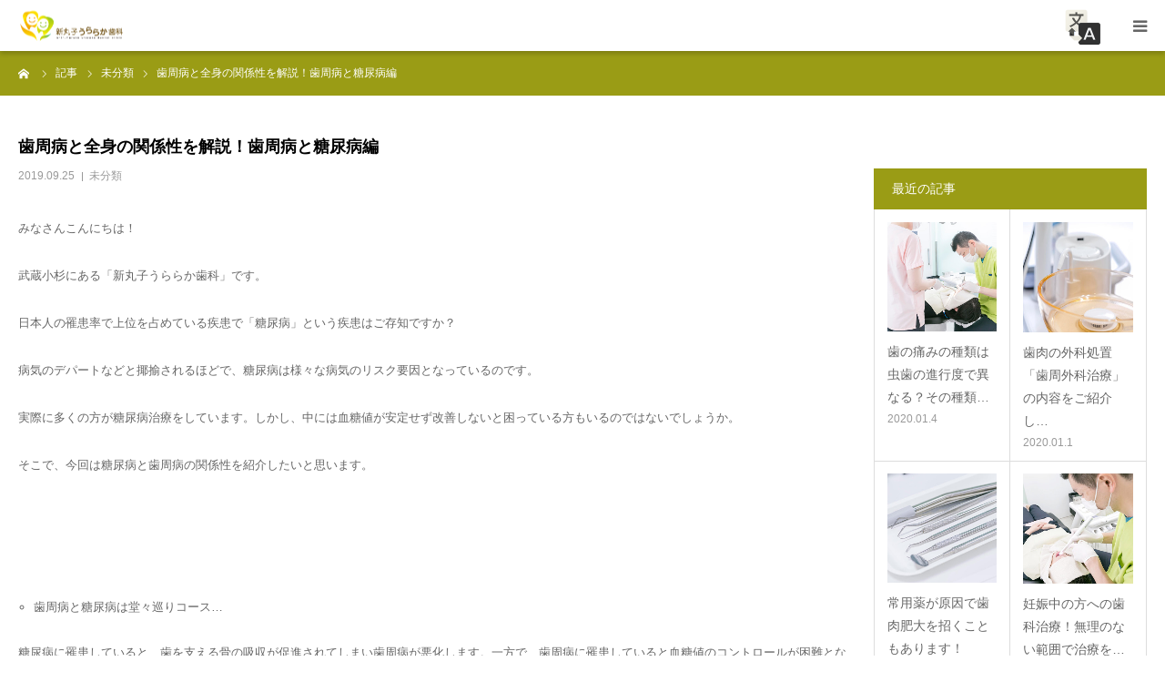

--- FILE ---
content_type: text/html; charset=UTF-8
request_url: https://uraraka-dental.com/2019/09/25/%E6%AD%AF%E5%91%A8%E7%97%85%E3%81%A8%E5%85%A8%E8%BA%AB%E3%81%AE%E9%96%A2%E4%BF%82%E6%80%A7%E3%82%92%E8%A7%A3%E8%AA%AC%EF%BC%81%E6%AD%AF%E5%91%A8%E7%97%85%E3%81%A8%E7%B3%96%E5%B0%BF%E7%97%85%E7%B7%A8/
body_size: 18660
content:
<!DOCTYPE html>
<html class="pc" dir="ltr" lang="ja">
<head>
<meta charset="UTF-8">
<!--[if IE]><meta http-equiv="X-UA-Compatible" content="IE=edge"><![endif]-->
<meta name="viewport" content="width=device-width">
<meta name="format-detection" content="telephone=no">

<link rel="pingback" href="https://uraraka-dental.com/xmlrpc.php">

		<!-- All in One SEO 4.9.0 - aioseo.com -->
		<title>歯周病と全身の関係性を解説！歯周病と糖尿病編 | 新丸子うららか歯科</title>
	<meta name="description" content="武蔵小杉にある「新丸子うららか歯科」が歯周病と全身の関係性について解説しております。" />
	<meta name="robots" content="max-image-preview:large" />
	<meta name="author" content="user"/>
	<meta name="keywords" content="武蔵小杉,歯科,歯科医院,新丸子うららか歯科,歯周病" />
	<link rel="canonical" href="https://uraraka-dental.com/2019/09/25/%e6%ad%af%e5%91%a8%e7%97%85%e3%81%a8%e5%85%a8%e8%ba%ab%e3%81%ae%e9%96%a2%e4%bf%82%e6%80%a7%e3%82%92%e8%a7%a3%e8%aa%ac%ef%bc%81%e6%ad%af%e5%91%a8%e7%97%85%e3%81%a8%e7%b3%96%e5%b0%bf%e7%97%85%e7%b7%a8/" />
	<meta name="generator" content="All in One SEO (AIOSEO) 4.9.0" />
		<!-- All in One SEO -->

<link rel='dns-prefetch' href='//stats.wp.com' />
<link rel="alternate" type="application/rss+xml" title="新丸子うららか歯科 &raquo; フィード" href="https://uraraka-dental.com/feed/" />
<link rel="alternate" type="application/rss+xml" title="新丸子うららか歯科 &raquo; コメントフィード" href="https://uraraka-dental.com/comments/feed/" />
<link rel="alternate" type="application/rss+xml" title="新丸子うららか歯科 &raquo; 歯周病と全身の関係性を解説！歯周病と糖尿病編 のコメントのフィード" href="https://uraraka-dental.com/2019/09/25/%e6%ad%af%e5%91%a8%e7%97%85%e3%81%a8%e5%85%a8%e8%ba%ab%e3%81%ae%e9%96%a2%e4%bf%82%e6%80%a7%e3%82%92%e8%a7%a3%e8%aa%ac%ef%bc%81%e6%ad%af%e5%91%a8%e7%97%85%e3%81%a8%e7%b3%96%e5%b0%bf%e7%97%85%e7%b7%a8/feed/" />
<script type="text/javascript">
/* <![CDATA[ */
window._wpemojiSettings = {"baseUrl":"https:\/\/s.w.org\/images\/core\/emoji\/15.0.3\/72x72\/","ext":".png","svgUrl":"https:\/\/s.w.org\/images\/core\/emoji\/15.0.3\/svg\/","svgExt":".svg","source":{"concatemoji":"https:\/\/uraraka-dental.com\/wp-includes\/js\/wp-emoji-release.min.js?ver=6.6.4"}};
/*! This file is auto-generated */
!function(i,n){var o,s,e;function c(e){try{var t={supportTests:e,timestamp:(new Date).valueOf()};sessionStorage.setItem(o,JSON.stringify(t))}catch(e){}}function p(e,t,n){e.clearRect(0,0,e.canvas.width,e.canvas.height),e.fillText(t,0,0);var t=new Uint32Array(e.getImageData(0,0,e.canvas.width,e.canvas.height).data),r=(e.clearRect(0,0,e.canvas.width,e.canvas.height),e.fillText(n,0,0),new Uint32Array(e.getImageData(0,0,e.canvas.width,e.canvas.height).data));return t.every(function(e,t){return e===r[t]})}function u(e,t,n){switch(t){case"flag":return n(e,"\ud83c\udff3\ufe0f\u200d\u26a7\ufe0f","\ud83c\udff3\ufe0f\u200b\u26a7\ufe0f")?!1:!n(e,"\ud83c\uddfa\ud83c\uddf3","\ud83c\uddfa\u200b\ud83c\uddf3")&&!n(e,"\ud83c\udff4\udb40\udc67\udb40\udc62\udb40\udc65\udb40\udc6e\udb40\udc67\udb40\udc7f","\ud83c\udff4\u200b\udb40\udc67\u200b\udb40\udc62\u200b\udb40\udc65\u200b\udb40\udc6e\u200b\udb40\udc67\u200b\udb40\udc7f");case"emoji":return!n(e,"\ud83d\udc26\u200d\u2b1b","\ud83d\udc26\u200b\u2b1b")}return!1}function f(e,t,n){var r="undefined"!=typeof WorkerGlobalScope&&self instanceof WorkerGlobalScope?new OffscreenCanvas(300,150):i.createElement("canvas"),a=r.getContext("2d",{willReadFrequently:!0}),o=(a.textBaseline="top",a.font="600 32px Arial",{});return e.forEach(function(e){o[e]=t(a,e,n)}),o}function t(e){var t=i.createElement("script");t.src=e,t.defer=!0,i.head.appendChild(t)}"undefined"!=typeof Promise&&(o="wpEmojiSettingsSupports",s=["flag","emoji"],n.supports={everything:!0,everythingExceptFlag:!0},e=new Promise(function(e){i.addEventListener("DOMContentLoaded",e,{once:!0})}),new Promise(function(t){var n=function(){try{var e=JSON.parse(sessionStorage.getItem(o));if("object"==typeof e&&"number"==typeof e.timestamp&&(new Date).valueOf()<e.timestamp+604800&&"object"==typeof e.supportTests)return e.supportTests}catch(e){}return null}();if(!n){if("undefined"!=typeof Worker&&"undefined"!=typeof OffscreenCanvas&&"undefined"!=typeof URL&&URL.createObjectURL&&"undefined"!=typeof Blob)try{var e="postMessage("+f.toString()+"("+[JSON.stringify(s),u.toString(),p.toString()].join(",")+"));",r=new Blob([e],{type:"text/javascript"}),a=new Worker(URL.createObjectURL(r),{name:"wpTestEmojiSupports"});return void(a.onmessage=function(e){c(n=e.data),a.terminate(),t(n)})}catch(e){}c(n=f(s,u,p))}t(n)}).then(function(e){for(var t in e)n.supports[t]=e[t],n.supports.everything=n.supports.everything&&n.supports[t],"flag"!==t&&(n.supports.everythingExceptFlag=n.supports.everythingExceptFlag&&n.supports[t]);n.supports.everythingExceptFlag=n.supports.everythingExceptFlag&&!n.supports.flag,n.DOMReady=!1,n.readyCallback=function(){n.DOMReady=!0}}).then(function(){return e}).then(function(){var e;n.supports.everything||(n.readyCallback(),(e=n.source||{}).concatemoji?t(e.concatemoji):e.wpemoji&&e.twemoji&&(t(e.twemoji),t(e.wpemoji)))}))}((window,document),window._wpemojiSettings);
/* ]]> */
</script>
<link rel='stylesheet' id='style-css' href='https://uraraka-dental.com/wp-content/themes/birth_tcd057/style.css?ver=1.1.2' type='text/css' media='all' />
<style id='wp-emoji-styles-inline-css' type='text/css'>

	img.wp-smiley, img.emoji {
		display: inline !important;
		border: none !important;
		box-shadow: none !important;
		height: 1em !important;
		width: 1em !important;
		margin: 0 0.07em !important;
		vertical-align: -0.1em !important;
		background: none !important;
		padding: 0 !important;
	}
</style>
<link rel='stylesheet' id='wp-block-library-css' href='https://uraraka-dental.com/wp-includes/css/dist/block-library/style.min.css?ver=6.6.4' type='text/css' media='all' />
<link rel='stylesheet' id='aioseo/css/src/vue/standalone/blocks/table-of-contents/global.scss-css' href='https://uraraka-dental.com/wp-content/plugins/all-in-one-seo-pack/dist/Lite/assets/css/table-of-contents/global.e90f6d47.css?ver=4.9.0' type='text/css' media='all' />
<link rel='stylesheet' id='mediaelement-css' href='https://uraraka-dental.com/wp-includes/js/mediaelement/mediaelementplayer-legacy.min.css?ver=4.2.17' type='text/css' media='all' />
<link rel='stylesheet' id='wp-mediaelement-css' href='https://uraraka-dental.com/wp-includes/js/mediaelement/wp-mediaelement.min.css?ver=6.6.4' type='text/css' media='all' />
<style id='jetpack-sharing-buttons-style-inline-css' type='text/css'>
.jetpack-sharing-buttons__services-list{display:flex;flex-direction:row;flex-wrap:wrap;gap:0;list-style-type:none;margin:5px;padding:0}.jetpack-sharing-buttons__services-list.has-small-icon-size{font-size:12px}.jetpack-sharing-buttons__services-list.has-normal-icon-size{font-size:16px}.jetpack-sharing-buttons__services-list.has-large-icon-size{font-size:24px}.jetpack-sharing-buttons__services-list.has-huge-icon-size{font-size:36px}@media print{.jetpack-sharing-buttons__services-list{display:none!important}}.editor-styles-wrapper .wp-block-jetpack-sharing-buttons{gap:0;padding-inline-start:0}ul.jetpack-sharing-buttons__services-list.has-background{padding:1.25em 2.375em}
</style>
<style id='classic-theme-styles-inline-css' type='text/css'>
/*! This file is auto-generated */
.wp-block-button__link{color:#fff;background-color:#32373c;border-radius:9999px;box-shadow:none;text-decoration:none;padding:calc(.667em + 2px) calc(1.333em + 2px);font-size:1.125em}.wp-block-file__button{background:#32373c;color:#fff;text-decoration:none}
</style>
<style id='global-styles-inline-css' type='text/css'>
:root{--wp--preset--aspect-ratio--square: 1;--wp--preset--aspect-ratio--4-3: 4/3;--wp--preset--aspect-ratio--3-4: 3/4;--wp--preset--aspect-ratio--3-2: 3/2;--wp--preset--aspect-ratio--2-3: 2/3;--wp--preset--aspect-ratio--16-9: 16/9;--wp--preset--aspect-ratio--9-16: 9/16;--wp--preset--color--black: #000000;--wp--preset--color--cyan-bluish-gray: #abb8c3;--wp--preset--color--white: #ffffff;--wp--preset--color--pale-pink: #f78da7;--wp--preset--color--vivid-red: #cf2e2e;--wp--preset--color--luminous-vivid-orange: #ff6900;--wp--preset--color--luminous-vivid-amber: #fcb900;--wp--preset--color--light-green-cyan: #7bdcb5;--wp--preset--color--vivid-green-cyan: #00d084;--wp--preset--color--pale-cyan-blue: #8ed1fc;--wp--preset--color--vivid-cyan-blue: #0693e3;--wp--preset--color--vivid-purple: #9b51e0;--wp--preset--gradient--vivid-cyan-blue-to-vivid-purple: linear-gradient(135deg,rgba(6,147,227,1) 0%,rgb(155,81,224) 100%);--wp--preset--gradient--light-green-cyan-to-vivid-green-cyan: linear-gradient(135deg,rgb(122,220,180) 0%,rgb(0,208,130) 100%);--wp--preset--gradient--luminous-vivid-amber-to-luminous-vivid-orange: linear-gradient(135deg,rgba(252,185,0,1) 0%,rgba(255,105,0,1) 100%);--wp--preset--gradient--luminous-vivid-orange-to-vivid-red: linear-gradient(135deg,rgba(255,105,0,1) 0%,rgb(207,46,46) 100%);--wp--preset--gradient--very-light-gray-to-cyan-bluish-gray: linear-gradient(135deg,rgb(238,238,238) 0%,rgb(169,184,195) 100%);--wp--preset--gradient--cool-to-warm-spectrum: linear-gradient(135deg,rgb(74,234,220) 0%,rgb(151,120,209) 20%,rgb(207,42,186) 40%,rgb(238,44,130) 60%,rgb(251,105,98) 80%,rgb(254,248,76) 100%);--wp--preset--gradient--blush-light-purple: linear-gradient(135deg,rgb(255,206,236) 0%,rgb(152,150,240) 100%);--wp--preset--gradient--blush-bordeaux: linear-gradient(135deg,rgb(254,205,165) 0%,rgb(254,45,45) 50%,rgb(107,0,62) 100%);--wp--preset--gradient--luminous-dusk: linear-gradient(135deg,rgb(255,203,112) 0%,rgb(199,81,192) 50%,rgb(65,88,208) 100%);--wp--preset--gradient--pale-ocean: linear-gradient(135deg,rgb(255,245,203) 0%,rgb(182,227,212) 50%,rgb(51,167,181) 100%);--wp--preset--gradient--electric-grass: linear-gradient(135deg,rgb(202,248,128) 0%,rgb(113,206,126) 100%);--wp--preset--gradient--midnight: linear-gradient(135deg,rgb(2,3,129) 0%,rgb(40,116,252) 100%);--wp--preset--font-size--small: 13px;--wp--preset--font-size--medium: 20px;--wp--preset--font-size--large: 36px;--wp--preset--font-size--x-large: 42px;--wp--preset--spacing--20: 0.44rem;--wp--preset--spacing--30: 0.67rem;--wp--preset--spacing--40: 1rem;--wp--preset--spacing--50: 1.5rem;--wp--preset--spacing--60: 2.25rem;--wp--preset--spacing--70: 3.38rem;--wp--preset--spacing--80: 5.06rem;--wp--preset--shadow--natural: 6px 6px 9px rgba(0, 0, 0, 0.2);--wp--preset--shadow--deep: 12px 12px 50px rgba(0, 0, 0, 0.4);--wp--preset--shadow--sharp: 6px 6px 0px rgba(0, 0, 0, 0.2);--wp--preset--shadow--outlined: 6px 6px 0px -3px rgba(255, 255, 255, 1), 6px 6px rgba(0, 0, 0, 1);--wp--preset--shadow--crisp: 6px 6px 0px rgba(0, 0, 0, 1);}:where(.is-layout-flex){gap: 0.5em;}:where(.is-layout-grid){gap: 0.5em;}body .is-layout-flex{display: flex;}.is-layout-flex{flex-wrap: wrap;align-items: center;}.is-layout-flex > :is(*, div){margin: 0;}body .is-layout-grid{display: grid;}.is-layout-grid > :is(*, div){margin: 0;}:where(.wp-block-columns.is-layout-flex){gap: 2em;}:where(.wp-block-columns.is-layout-grid){gap: 2em;}:where(.wp-block-post-template.is-layout-flex){gap: 1.25em;}:where(.wp-block-post-template.is-layout-grid){gap: 1.25em;}.has-black-color{color: var(--wp--preset--color--black) !important;}.has-cyan-bluish-gray-color{color: var(--wp--preset--color--cyan-bluish-gray) !important;}.has-white-color{color: var(--wp--preset--color--white) !important;}.has-pale-pink-color{color: var(--wp--preset--color--pale-pink) !important;}.has-vivid-red-color{color: var(--wp--preset--color--vivid-red) !important;}.has-luminous-vivid-orange-color{color: var(--wp--preset--color--luminous-vivid-orange) !important;}.has-luminous-vivid-amber-color{color: var(--wp--preset--color--luminous-vivid-amber) !important;}.has-light-green-cyan-color{color: var(--wp--preset--color--light-green-cyan) !important;}.has-vivid-green-cyan-color{color: var(--wp--preset--color--vivid-green-cyan) !important;}.has-pale-cyan-blue-color{color: var(--wp--preset--color--pale-cyan-blue) !important;}.has-vivid-cyan-blue-color{color: var(--wp--preset--color--vivid-cyan-blue) !important;}.has-vivid-purple-color{color: var(--wp--preset--color--vivid-purple) !important;}.has-black-background-color{background-color: var(--wp--preset--color--black) !important;}.has-cyan-bluish-gray-background-color{background-color: var(--wp--preset--color--cyan-bluish-gray) !important;}.has-white-background-color{background-color: var(--wp--preset--color--white) !important;}.has-pale-pink-background-color{background-color: var(--wp--preset--color--pale-pink) !important;}.has-vivid-red-background-color{background-color: var(--wp--preset--color--vivid-red) !important;}.has-luminous-vivid-orange-background-color{background-color: var(--wp--preset--color--luminous-vivid-orange) !important;}.has-luminous-vivid-amber-background-color{background-color: var(--wp--preset--color--luminous-vivid-amber) !important;}.has-light-green-cyan-background-color{background-color: var(--wp--preset--color--light-green-cyan) !important;}.has-vivid-green-cyan-background-color{background-color: var(--wp--preset--color--vivid-green-cyan) !important;}.has-pale-cyan-blue-background-color{background-color: var(--wp--preset--color--pale-cyan-blue) !important;}.has-vivid-cyan-blue-background-color{background-color: var(--wp--preset--color--vivid-cyan-blue) !important;}.has-vivid-purple-background-color{background-color: var(--wp--preset--color--vivid-purple) !important;}.has-black-border-color{border-color: var(--wp--preset--color--black) !important;}.has-cyan-bluish-gray-border-color{border-color: var(--wp--preset--color--cyan-bluish-gray) !important;}.has-white-border-color{border-color: var(--wp--preset--color--white) !important;}.has-pale-pink-border-color{border-color: var(--wp--preset--color--pale-pink) !important;}.has-vivid-red-border-color{border-color: var(--wp--preset--color--vivid-red) !important;}.has-luminous-vivid-orange-border-color{border-color: var(--wp--preset--color--luminous-vivid-orange) !important;}.has-luminous-vivid-amber-border-color{border-color: var(--wp--preset--color--luminous-vivid-amber) !important;}.has-light-green-cyan-border-color{border-color: var(--wp--preset--color--light-green-cyan) !important;}.has-vivid-green-cyan-border-color{border-color: var(--wp--preset--color--vivid-green-cyan) !important;}.has-pale-cyan-blue-border-color{border-color: var(--wp--preset--color--pale-cyan-blue) !important;}.has-vivid-cyan-blue-border-color{border-color: var(--wp--preset--color--vivid-cyan-blue) !important;}.has-vivid-purple-border-color{border-color: var(--wp--preset--color--vivid-purple) !important;}.has-vivid-cyan-blue-to-vivid-purple-gradient-background{background: var(--wp--preset--gradient--vivid-cyan-blue-to-vivid-purple) !important;}.has-light-green-cyan-to-vivid-green-cyan-gradient-background{background: var(--wp--preset--gradient--light-green-cyan-to-vivid-green-cyan) !important;}.has-luminous-vivid-amber-to-luminous-vivid-orange-gradient-background{background: var(--wp--preset--gradient--luminous-vivid-amber-to-luminous-vivid-orange) !important;}.has-luminous-vivid-orange-to-vivid-red-gradient-background{background: var(--wp--preset--gradient--luminous-vivid-orange-to-vivid-red) !important;}.has-very-light-gray-to-cyan-bluish-gray-gradient-background{background: var(--wp--preset--gradient--very-light-gray-to-cyan-bluish-gray) !important;}.has-cool-to-warm-spectrum-gradient-background{background: var(--wp--preset--gradient--cool-to-warm-spectrum) !important;}.has-blush-light-purple-gradient-background{background: var(--wp--preset--gradient--blush-light-purple) !important;}.has-blush-bordeaux-gradient-background{background: var(--wp--preset--gradient--blush-bordeaux) !important;}.has-luminous-dusk-gradient-background{background: var(--wp--preset--gradient--luminous-dusk) !important;}.has-pale-ocean-gradient-background{background: var(--wp--preset--gradient--pale-ocean) !important;}.has-electric-grass-gradient-background{background: var(--wp--preset--gradient--electric-grass) !important;}.has-midnight-gradient-background{background: var(--wp--preset--gradient--midnight) !important;}.has-small-font-size{font-size: var(--wp--preset--font-size--small) !important;}.has-medium-font-size{font-size: var(--wp--preset--font-size--medium) !important;}.has-large-font-size{font-size: var(--wp--preset--font-size--large) !important;}.has-x-large-font-size{font-size: var(--wp--preset--font-size--x-large) !important;}
:where(.wp-block-post-template.is-layout-flex){gap: 1.25em;}:where(.wp-block-post-template.is-layout-grid){gap: 1.25em;}
:where(.wp-block-columns.is-layout-flex){gap: 2em;}:where(.wp-block-columns.is-layout-grid){gap: 2em;}
:root :where(.wp-block-pullquote){font-size: 1.5em;line-height: 1.6;}
</style>
<link rel='stylesheet' id='contact-form-7-css' href='https://uraraka-dental.com/wp-content/plugins/contact-form-7/includes/css/styles.css?ver=5.2.2' type='text/css' media='all' />
<script type="text/javascript" src="https://uraraka-dental.com/wp-includes/js/jquery/jquery.min.js?ver=3.7.1" id="jquery-core-js"></script>
<script type="text/javascript" src="https://uraraka-dental.com/wp-includes/js/jquery/jquery-migrate.min.js?ver=3.4.1" id="jquery-migrate-js"></script>
<script type="text/javascript" id="jquery-js-after">
/* <![CDATA[ */
jQuery(document).ready(function() {
	jQuery(".0d5557b7778b12381412ad4e63914f90").click(function() {
		jQuery.post(
			"https://uraraka-dental.com/wp-admin/admin-ajax.php", {
				"action": "quick_adsense_onpost_ad_click",
				"quick_adsense_onpost_ad_index": jQuery(this).attr("data-index"),
				"quick_adsense_nonce": "a4f6f35b62",
			}, function(response) { }
		);
	});
});
/* ]]> */
</script>
<link rel="https://api.w.org/" href="https://uraraka-dental.com/wp-json/" /><link rel="alternate" title="JSON" type="application/json" href="https://uraraka-dental.com/wp-json/wp/v2/posts/485" /><link rel='shortlink' href='https://uraraka-dental.com/?p=485' />
<link rel="alternate" title="oEmbed (JSON)" type="application/json+oembed" href="https://uraraka-dental.com/wp-json/oembed/1.0/embed?url=https%3A%2F%2Furaraka-dental.com%2F2019%2F09%2F25%2F%25e6%25ad%25af%25e5%2591%25a8%25e7%2597%2585%25e3%2581%25a8%25e5%2585%25a8%25e8%25ba%25ab%25e3%2581%25ae%25e9%2596%25a2%25e4%25bf%2582%25e6%2580%25a7%25e3%2582%2592%25e8%25a7%25a3%25e8%25aa%25ac%25ef%25bc%2581%25e6%25ad%25af%25e5%2591%25a8%25e7%2597%2585%25e3%2581%25a8%25e7%25b3%2596%25e5%25b0%25bf%25e7%2597%2585%25e7%25b7%25a8%2F" />
<link rel="alternate" title="oEmbed (XML)" type="text/xml+oembed" href="https://uraraka-dental.com/wp-json/oembed/1.0/embed?url=https%3A%2F%2Furaraka-dental.com%2F2019%2F09%2F25%2F%25e6%25ad%25af%25e5%2591%25a8%25e7%2597%2585%25e3%2581%25a8%25e5%2585%25a8%25e8%25ba%25ab%25e3%2581%25ae%25e9%2596%25a2%25e4%25bf%2582%25e6%2580%25a7%25e3%2582%2592%25e8%25a7%25a3%25e8%25aa%25ac%25ef%25bc%2581%25e6%25ad%25af%25e5%2591%25a8%25e7%2597%2585%25e3%2581%25a8%25e7%25b3%2596%25e5%25b0%25bf%25e7%2597%2585%25e7%25b7%25a8%2F&#038;format=xml" />
<script async src="https://pagead2.googlesyndication.com/pagead/js/adsbygoogle.js"></script>
<script>
  (adsbygoogle = window.adsbygoogle || []).push({
    google_ad_client: "ca-pub-1900970611131702",
    enable_page_level_ads: true
  });
</script>	<style>img#wpstats{display:none}</style>
		<!-- Analytics by WP Statistics - https://wp-statistics.com -->

<link rel="stylesheet" href="https://uraraka-dental.com/wp-content/themes/birth_tcd057/css/design-plus.css?ver=1.1.2">
<link rel="stylesheet" href="https://uraraka-dental.com/wp-content/themes/birth_tcd057/css/sns-botton.css?ver=1.1.2">
<link rel="stylesheet" media="screen and (max-width:1280px)" href="https://uraraka-dental.com/wp-content/themes/birth_tcd057/css/responsive.css?ver=1.1.2">
<link rel="stylesheet" media="screen and (max-width:1280px)" href="https://uraraka-dental.com/wp-content/themes/birth_tcd057/css/footer-bar.css?ver=1.1.2">

<script src="https://uraraka-dental.com/wp-content/themes/birth_tcd057/js/jquery.easing.1.3.js?ver=1.1.2"></script>
<script src="https://uraraka-dental.com/wp-content/themes/birth_tcd057/js/jscript.js?ver=1.1.2"></script>
<script src="https://uraraka-dental.com/wp-content/themes/birth_tcd057/js/comment.js?ver=1.1.2"></script>


<style type="text/css">

body, input, textarea { font-family: Arial, "ヒラギノ角ゴ ProN W3", "Hiragino Kaku Gothic ProN", "メイリオ", Meiryo, sans-serif; }

.rich_font, .p-vertical { font-family: Arial, "ヒラギノ角ゴ ProN W3", "Hiragino Kaku Gothic ProN", "メイリオ", Meiryo, sans-serif; }

#footer_tel .number { font-family: Arial, "ヒラギノ角ゴ ProN W3", "Hiragino Kaku Gothic ProN", "メイリオ", Meiryo, sans-serif; }


#header_image_for_404 .headline { font-family: "Times New Roman" , "游明朝" , "Yu Mincho" , "游明朝体" , "YuMincho" , "ヒラギノ明朝 Pro W3" , "Hiragino Mincho Pro" , "HiraMinProN-W3" , "HGS明朝E" , "ＭＳ Ｐ明朝" , "MS PMincho" , serif; font-weight:500; }




#post_title { font-size:22px; color:#000000; }
.post_content { font-size:14px; color:#666666; }
.single-news #post_title { font-size:22px; color:#000000; }
.single-news .post_content { font-size:14px; color:#666666; }

.mobile #post_title { font-size:18px; }
.mobile .post_content { font-size:13px; }
.mobile .single-news #post_title { font-size:18px; }
.mobile .single-news .post_content { font-size:13px; }

body.page .post_content { font-size:14px; color:#666666; }
#page_title { font-size:22px; color:#000000; }
#page_title span { font-size:16px; color:#666666; }

.mobile body.page .post_content { font-size:14px; }
.mobile #page_title { font-size:18px; }
.mobile #page_title span { font-size:14px; }

.c-pw__btn { background: #9a9c15; }
.post_content a, .post_content a:hover { color: #9a9c15; }







#related_post .image img, .styled_post_list1 .image img, .styled_post_list2 .image img, .widget_tab_post_list .image img, #blog_list .image img, #news_archive_list .image img,
  #index_blog_list .image img, #index_3box .image img, #index_news_list .image img, #archive_news_list .image img, #footer_content .image img
{
  width:100%; height:auto;
  -webkit-transition: transform  0.75s ease; -moz-transition: transform  0.75s ease; transition: transform  0.75s ease;
}
#related_post .image:hover img, .styled_post_list1 .image:hover img, .styled_post_list2 .image:hover img, .widget_tab_post_list .image:hover img, #blog_list .image:hover img, #news_archive_list .image:hover img,
  #index_blog_list .image:hover img, #index_3box .image:hover img, #index_news_list .image:hover img, #archive_news_list .image:hover img, #footer_content .image:hover img
{
  -webkit-transform: scale(1.2);
  -moz-transform: scale(1.2);
  -ms-transform: scale(1.2);
  -o-transform: scale(1.2);
  transform: scale(1.2);
}


#course_list #course2 .headline { background-color:#e0b2b5; }
#course_list #course2 .title { color:#e0b2b5; }
#course_list #course3 .headline { background-color:#e0b2b5; }
#course_list #course3 .title { color:#e0b2b5; }

body, a, #index_course_list a:hover, #previous_next_post a:hover, #course_list li a:hover
  { color: #666666; }

#page_header .headline, .side_widget .styled_post_list1 .title:hover, .page_post_list .meta a:hover, .page_post_list .headline,
  .slider_main .caption .title a:hover, #comment_header ul li a:hover, #header_text .logo a:hover, #bread_crumb li.home a:hover:before, #post_title_area .meta li a:hover
    { color: #9a9c15; }

.pc #global_menu ul ul a, .design_button a, #index_3box .title a, .next_page_link a:hover, #archive_post_list_tab ol li:hover, .collapse_category_list li a:hover .count, .slick-arrow:hover, .pb_spec_table_button a:hover,
  #wp-calendar td a:hover, #wp-calendar #prev a:hover, #wp-calendar #next a:hover, #related_post .headline, .side_headline, #single_news_list .headline, .mobile #global_menu li a:hover, #mobile_menu .close_button:hover,
    #post_pagination p, .page_navi span.current, .tcd_user_profile_widget .button a:hover, #return_top_mobile a:hover, #p_readmore .button, #bread_crumb
      { background-color: #9a9c15 !important; }

#archive_post_list_tab ol li:hover, #comment_header ul li a:hover, #comment_header ul li.comment_switch_active a, #comment_header #comment_closed p, #post_pagination p, .page_navi span.current
  { border-color: #9a9c15; }

.collapse_category_list li a:before
  { border-color: transparent transparent transparent #9a9c15; }

.slider_nav .swiper-slide-active, .slider_nav .swiper-slide:hover
  { box-shadow:inset 0 0 0 5px #9a9c15; }

a:hover, .pc #global_menu a:hover, .pc #global_menu > ul > li.active > a, .pc #global_menu > ul > li.current-menu-item > a, #bread_crumb li.home a:hover:after, #bread_crumb li a:hover, #post_meta_top a:hover, #index_blog_list li.category a:hover, #footer_tel .number,
  #single_news_list .link:hover, #single_news_list .link:hover:before, #archive_faq_list .question:hover, #archive_faq_list .question.active, #archive_faq_list .question:hover:before, #archive_faq_list .question.active:before, #archive_header_no_image .title
    { color: #c6c11e; }

.pc #global_menu ul ul a:hover, .design_button a:hover, #index_3box .title a:hover, #return_top a:hover, #post_pagination a:hover, .page_navi a:hover, #slide_menu a span.count, .tcdw_custom_drop_menu a:hover, #p_readmore .button:hover, #previous_next_page a:hover, #mobile_menu,
  #course_next_prev_link a:hover, .tcd_category_list li a:hover .count, #submit_comment:hover, #comment_header ul li a:hover, .widget_tab_post_list_button a:hover, #searchform .submit_button:hover, .mobile #menu_button:hover
    { background-color: #c6c11e !important; }

#post_pagination a:hover, .page_navi a:hover, .tcdw_custom_drop_menu a:hover, #comment_textarea textarea:focus, #guest_info input:focus, .widget_tab_post_list_button a:hover
  { border-color: #c6c11e !important; }

.post_content a { color: #9a9c15; }

.color_font { color: #9a9c15; }


#copyright { background-color: #9a9c15; color: #FFFFFF; }

#schedule_table thead { background:#fafafa; }
#schedule_table .color { background:#eff5f6; }
#archive_faq_list .answer { background:#f6f9f9; }

#page_header .square_headline { background: #ffffff; }
#page_header .square_headline .title { color: #9a9c15; }
#page_header .square_headline .sub_title { color: #666666; }

#comment_header ul li.comment_switch_active a, #comment_header #comment_closed p { background-color: #9a9c15 !important; }
#comment_header ul li.comment_switch_active a:after, #comment_header #comment_closed p:after { border-color:#9a9c15 transparent transparent transparent; }

.no_header_content { background:rgba(154,156,21,0.8); }

#site_wrap { display:none; }
#site_loader_overlay {
  background: #fff;
  opacity: 1;
  position: fixed;
  top: 0px;
  left: 0px;
  width: 100%;
  height: 100%;
  width: 100vw;
  height: 100vh;
  z-index: 99999;
}
#site_loader_animation {
  width: 48px;
  height: 48px;
  font-size: 10px;
  text-indent: -9999em;
  position: fixed;
  top: 0;
  left: 0;
	right: 0;
	bottom: 0;
	margin: auto;
  border: 3px solid rgba(198,193,30,0.2);
  border-top-color: #c6c11e;
  border-radius: 50%;
  -webkit-animation: loading-circle 1.1s infinite linear;
  animation: loading-circle 1.1s infinite linear;
}
@-webkit-keyframes loading-circle {
  0% { -webkit-transform: rotate(0deg); transform: rotate(0deg); }
  100% { -webkit-transform: rotate(360deg); transform: rotate(360deg); }
}
@media only screen and (max-width: 767px) {
	#site_loader_animation { width: 30px; height: 30px; }
}
@keyframes loading-circle {
  0% { -webkit-transform: rotate(0deg); transform: rotate(0deg); }
  100% { -webkit-transform: rotate(360deg); transform: rotate(360deg); }
}



</style>


<style type="text/css"></style><link rel="icon" href="https://uraraka-dental.com/wp-content/uploads/2019/08/cropped-favicon-32x32.png" sizes="32x32" />
<link rel="icon" href="https://uraraka-dental.com/wp-content/uploads/2019/08/cropped-favicon-192x192.png" sizes="192x192" />
<link rel="apple-touch-icon" href="https://uraraka-dental.com/wp-content/uploads/2019/08/cropped-favicon-180x180.png" />
<meta name="msapplication-TileImage" content="https://uraraka-dental.com/wp-content/uploads/2019/08/cropped-favicon-270x270.png" />
		<style type="text/css" id="wp-custom-css">
			/*ALL--------------------------*/



/*header-----------------------*/
#header {
	height: auto;
	box-shadow: 0px 3px 5px rgba(0,0,0,0.2);
}
#header_inner {
	height: auto;
}
.pc #logo_text, .pc #logo_image {
	display: block;
	padding: 20px 0;
  position: static;
  left: 0;
  top: 0;
  -webkit-transform: translateY(0%);
  -ms-transform: translateY(0%);
  transform: translateY(0%);
	border-bottom: solid 1px #ddd;
}
.pc #global_menu {
	height: auto;
	float: none;
}
.pc #global_menu > ul {
	height: auto;
	text-align: center;
}
.pc #global_menu > ul > li {
	height: 60px;
	 margin: 0 0 0 32px;
	line-height: 60px;
}
.pc #global_menu > ul > li a {
	height: 60px;
	line-height: 60px;
}
@media screen and (max-width:1280px) {
	#header, #header_inner {
		height: 56px;
	}
}


/*footer-----------------------*/
#footer_contact_area {
	background: #9a9c15;
}
#footer_content .item {
  border: solid 1px #ddd;
  box-sizing: border-box;
}
#footer_content .image {
	height: 100%;
}


/*TOP--------------------------*/
.index_content {
	padding: 60px 30px 30px;
}
#index_intro .headline {
	margin-bottom: 0.5em;
	padding-bottom: 2em;
	background: url(/wp-content/uploads/2019/08/leaf.png) center bottom no-repeat;
	background-size: 10%;
}
#index_free_space1 {
	text-align: center;
}
#index_free_space1 h2{
	margin-bottom: 1em;
	font-size: 36px;
	font-weight: 500;
	color: #9a9c15;
}
#index_free_space1 .details {
	display: flex;
}
#index_free_space1 section {
	margin: 30px;
	width: 40%;
	padding: 2.5% 5%;
	background: -webkit-linear-gradient(45deg,rgba(255,174,0,0.3), rgba(255,209,0,0.1));
	background: -moz-linear-gradient(45deg,rgba(255,174,0,0.3), rgba(255,209,0,0.1));
	background: linear-gradient(45deg,rgba(255,174,0,0.3), rgba(255,209,0,0.1));
	border-radius: 15px;
}
#index_free_space1 section h3 {
	display: inline-block;
	margin-bottom: 1.5em;
	padding: 0 1em;
	background: -webkit-linear-gradient(45deg,rgba(255,174,0,0.6), rgba(255,209,0,0.6), rgba(255,228,115,0.6));
	background: -moz-linear-gradient(45deg,rgba(255,174,0,0.6), rgba(255,209,0,0.6), rgba(255,228,115,0.6));
	background: linear-gradient(45deg,rgba(154,156,21), rgba(198,193,30,0.8), rgba(219,219,33,0.6));
	color: #fff;
	line-height: 2em;
	text-shadow: 1px 1px 1px #999;
}
#index_free_space1 section img {
	width: 61.8%;
	margin: 0 auto;
	border-radius: 50%;
	box-shadow: 0 3px 10px rgba(0,0,0,0.25);
}
#index_free_space1 section p {
	margin-bottom: 0;
	text-align: left;
}
#index_3box {
  padding: 60px 0;
}
#index_wide_content .headline {
	text-shadow: 3px 3px 5px #333;
}
#index_blog {
	background: -webkit-linear-gradient(45deg,rgba(154,156,21,0.5), rgba(198,193,30,0.5), rgba(219,219,33,0.5)), url(/wp-content/uploads/2019/08/index_blog_-1.jpg) center center no-repeat;
	background: -moz-linear-gradient(45deg,rgba(154,156,21,0.5), rgba(198,193,30,0.5), rgba(219,219,33,0.5)), url(/wp-content/uploads/2019/08/index_blog_-1.jpg) center center no-repeat;
	background: linear-gradient(45deg,rgba(154,156,21,0.5), rgba(198,193,30,0.5), rgba(219,219,33,0.5)), url(/wp-content/uploads/2019/08/index_blog_-1.jpg) center center no-repeat;
	background-size: cover;
}
#index_blog .headline {
  color: #fff;
  text-shadow: 3px 3px 5px #333;
}
#index_company {
	margin-bottom: 60px;
}
#schedule_table thead {
  background: #f5f5f5;
}
#schedule_table .color {
	background: rgba(255,174,0,0.2);
}
#index_indoorview iframe{
	height:400px;
	display:block;
}
#index_intro .button,
#index_wide_content .button,
#index_blog .design_button a {
	box-shadow: 0px 3px 5px rgba(0,0,0,0.35);
}
@media screen and (max-width:767px) {
	.index_content {
    padding: 30px 20px;
	}
	#header_slider .caption .title {
    font-size: 19px !important;
	}
	#index_intro .headline {
    background-size: 20%;
	}
	#index_intro .desc {
		text-align: left;
	}
	#index_free_space1 h2{
		font-size: 22px;
	}
	#index_free_space1 p {
		text-align: left;
	}
	#index_free_space1 .details {
		display: block;
	}
	#index_free_space1 section {
		margin: 0;
		margin-bottom: 20px;
		width: 90%;
		padding: 5%;
	}
	#index_free_space1 section h3 {
		font-size: 16px;
	}
	#index_3box {
    padding: 30px 0;
    width: 90%;
	}
	#index_wide_content .headline {
    font-size: 19px;
    margin-bottom: 1em;
	}
	#index_indoorview iframe{
	height:300px;
}
}




/*下層ページ-------------------*/
#page_header .square_headline {
	background: rgba(255,255,255,0.8);
}
#page_header .square_headline .title {
	margin-bottom: 0.5em;
}
h2.midashi {
	padding-left: 1.5em;
	padding-bottom: 0.5em;
	border-bottom: solid 1px #9a9c15;
	letter-spacing: 1px;
	position: relative;
}
h2.midashi:before {
	content: '';
	display: block;
	width: 7px;
	height: 100%;
	background: #9a9c15;
	position: absolute;
	top: 0;
	left: 0;
}
h3.midashi {
	margin-bottom: 1em;
	padding: 0.2em 1em;
	background: -webkit-linear-gradient(45deg,rgba(255,174,0,0.6), rgba(255,209,0,0.6), rgba(255,228,115,0.6));
	background: -moz-linear-gradient(45deg,rgba(255,174,0,0.6), rgba(255,209,0,0.6), rgba(255,228,115,0.6));
	background: linear-gradient(45deg,rgba(154,156,21), rgba(198,193,30,0.8), rgba(219,219,33,0.6));
	color: #fff;
	line-height: 1.5;
	letter-spacing: 1px;
	text-shadow: 1px 1px 1px #999;
}
table {
	width: 100%;
	border: collapse;
}
table.about td,
table.time th,
table.time td {
	border: solid 1px #ddd;
	vertical-align: middle;
}
span.notes {
	font-size: 13px;
	color: #9a9c15;
}
br.sp {
	display: none;
}
@media screen and (max-width:767px) {
	.fl-module-content {
  	margin: 20px 0;
	}
	.post_content h2 {
    font-size: 18px;
	}
	.post_content h3 {
    font-size: 16px;
	}
	br.sp {
		display: block;
	}
}

/*医院について*/
table.about td.theme {
	width: 30%;
	background: rgba(255,174,0,0.1);
	text-align: center;
}
table.time th {
	background: rgba(255,174,0,0.1);
}
table.time td {
	text-align: center;
}
@media screen and (max-width:767px) {
	table.about td, 
	table.time th, table.time td {
		padding: 10px;
	}
}

/*診療内容*/
.buttons {
	text-align: right;
}
p.link-button a {
	display: inline-block;
	padding: 0.2em 1em 0.2em 2.5em;
	background: rgba(255,174,0,0.5);
	color: #666;
	font-weight: 600;
	position: relative;
}
p.link-button a:before {
	content: '';
	display: block;
	width: 1em;
	height: 1em;
	border-top: solid 3px #fff;
	border-right: solid 3px #fff;
	position: absolute;
	top: 0.8em;
	left: 0.7em;
	transform: rotate(45deg);
}
p.link-button a:hover {
	text-decoration: none;
	background: rgba(255,174,0,0.2);
	color: #666;
}
@media screen and (max-width:767px) {
	.buttons {
    text-align: center;
	}	
}

/*cleaning*/
.cleaning ol {
	margin: 0;
}
.cleaning ol li {
	margin-bottom: 3em;
	padding: 1em 1em 1em 7em;
	background: #f5f5f5;
	border-radius: 10px;
	font-weight: 600;
	letter-spacing: 1px;
	list-style-type: none;
	position: relative;
}
.cleaning ol li:before {
	content: '1.';
	display: block;
	width: 2.5em;
	border-radius: 10px;
	font-size: 1.5em;
	font-weight: bold;
	color: #9a9c15;
	text-align: center;
	position: absolute;
	top: 50%;
	left: 1em;
	-webkit-transform: translatey(-50%);
	-moz-transform: translatey(-50%);
	transform: translatey(-50%);
}
.cleaning ol li:nth-child(2):before {
	content: '2.';
}
.cleaning ol li:nth-child(3):before {
	content: '3.';
}
ol li:after {
	content: '↓';
	display: block;
	font-weight: bold;
	color: #9a9c15;
	position: absolute;
	top: 100%;
	left: 50%;
	margin-left: -0.5em;
}
ol li:last-child:after {
	display: none;
}
.cleaning ul {
	margin: 0;
	padding: 1em 5em;
	background: rgba(255,174,0,0.2);
	border-radius: 10px;
	position: relative;
}
.cleaning ul:before {
	content: '';
	display: block;
	width: 2em;
	height: 2em;
	border: solid 1em transparent;
	border-left: solid 1em rgba(255,174,0,0.2);
	position: absolute;
	top: 50%;
	-webkit-transform: translatey(-50%);
	-moz-transform: translatey(-50%);
	transform: translatey(-50%);
	left: 100%;
}
.cleaning ul li {
	padding-left: 2em;
	font-weight: 600;
	letter-spacing: 1px;
	list-style-type: none;
	position: relative;
}
.cleaning ul li:before {
	content: "";
    display: block;
    width: 1.5em;
    height: 1.5em;
	background: #fff;
	box-shadow: 3px 3px 5px rgba(0,0,0,0.25);
    position: absolute;
    left: -1em;
    top: 0.4em;
}
.cleaning ul li:after {
	content: "";
  display: block;
  width: 1.25em;
  height: 0.7em;
  border-left: 3px solid #ffae00;
  border-bottom: 3px solid #ffae00;
  border-color: #ffae00;
  border-radius: 0 2px 2px 2px;
  -webkit-transform: rotate(-45deg);
  transform: rotate(-45deg);
  position: absolute;
  top: 0.75em;
  left: -0.8em;
}
@media screen and (max-width:767px) {
	.cleaning ul:before {
		display: none;
	}
	.cleaning ol li {
  	margin-bottom: 2em;
		padding: 1em 1em 1em 3.5em;
	}
	.cleaning ol li:before {
		left: 0;
	}
	.cleaning ul {
		padding: 1em 2.5em;
	}
	.cleaning ul li:before {
		top: 0.15em;
	}
	.cleaning ul li:after {
		top: 0.5em;
	}
}

/*保険*/
.movie-wrap {
	position: relative;
	padding-bottom: 56.25%;
	height: 0;
  overflow: hidden;
}
 
.movie-wrap iframe {
  position: absolute;
  top: 0;
  left: 0;
  width: 100%;
  height: 100%;
}


.post_content .carr td, .post_content .carr th {
	padding:5px 10px;
	line-height:1.2em;
	border:none;
	border-bottom:1px solid #ddd;
}

/* 多言語CSS---------------- */
.lng_none{
	display:none;
}
.lng_select {
	position:absolute;
	top:0;
	right:60px;
	z-index: 30;
}
.lng_select a.lng_select_btn {
	display:block;
	width:40px;
	height:40px;
	padding:10px;
}
.lng_select a.lng_select_btn img {
	display:block;
	width:40px;
	height:auto;
}
.lng_select ul {
	display:none;
	position:absolute;
	top:60px;
	right: 0;
	list-style: none;
	margin: 0;
	padding: 0;
	width: 160px;
	border-top: 1px solid rgba(0,0,0,.5);
}
.lng_select ul li {
	position: relative;
	margin: 0;
	padding: 0;
	z-index: 1000;
}
.lng_select ul li a {
	box-sizing:border-box;
	position: relative;
	display: block;
	padding: 8px 10px;
	line-height: 14px;
	text-decoration: none;
	background: rgba(255,255,255,.85);
	border: 1px solid rgba(0,0,0,.5);
	border-top: none;
	font-size: 12px;
	color: rgba(0,0,0,.8);
}
.lng_select ul li a:hover {
	text-decoration: none;
	background: rgba(0,0,0,.5);
	color:rgba(255,255,255,1);
}
.lng_select ul li a:before {
	content:"";
	position: absolute;
	top: 50%;
	right: 10px;
	width: 0;
	height: 0;
	margin-top: -2px;
	border-left: 3px solid rgba(0,0,0,.5);
	border-top: 3px solid transparent;
	border-bottom: 3px solid transparent;
}
@media screen and (min-width:1281px) {
	.lng_select {
		right: 0px;
    top: 50%;
    transform: translateY(-100%);
		/*PCの時の位置調整*/
	}
}
.p-global-nav > ul > li > a {
	padding-right: 10px !important;
	padding-left: 10px !important;
}
@media screen and (max-width:1280px) {
	.lng_select ul {
		left:auto;
		right:0;
	}
}
/*多言語時の調整*/
.footer_contact_content.en:last-child p.headline{
	position: static!important;
	top: 0!important;
  -webkit-transform: translateY(0)!important;
  -ms-transform: translateY(0)!important;
  transform: translateY(0)!important;
}
.footer_contact_content.en .button {
	float: none!important;
}
#footer_menu.en ul{
	margin: 0!important;
	line-height: 30px!important;
}
.pc #global_menu.cn > ul > li,
.pc #global_menu.tw > ul > li {
  margin: 0 0 0 48px;
}
.pc #global_menu.kr > ul > li {
  margin: 0 0 0 43px;
}
@media screen and (max-width:768px) {
	#schedule_table.en,
	#schedule_table.cn,
	#schedule_table.tw,
	#schedule_table.kr {
		table-layout: auto;
	}
	#schedule_table.en td, 
	#schedule_table.en th,
	#schedule_table.cn td, 
	#schedule_table.cn th,
	#schedule_table.tw td, 
	#schedule_table.tw th,
	#schedule_table.kr td, 
	#schedule_table.kr th {
    padding: 15px 0;
    width: 11%;
		line-height: 1.5;
	}
	#schedule_table.en .color,
	#schedule_table.cn .color,
	#schedule_table.tw .color,
	#schedule_table.kr .color {
    width: 23%;
	}
	table.time.en th, 
	table.time.en td,
	table.time.tw th, 
	table.time.tw td{
		padding: 15px 0;
	}
}



		</style>
		</head>
<body id="body" class="post-template-default single single-post postid-485 single-format-standard fl-builder-lite-2-9-4 fl-no-js">

<div id="site_loader_overlay">
 <div id="site_loader_animation">
   </div>
</div>
<div id="site_wrap">

<div id="container">

 <div id="header">
  <div id="header_inner">
   <div id="logo_image">
 <h1 class="logo">
  <a href="https://uraraka-dental.com/" title="新丸子うららか歯科">
      <img class="pc_logo_image" src="https://uraraka-dental.com/wp-content/uploads/2019/09/logo_1163x200.png?1764062343" alt="新丸子うららか歯科" title="新丸子うららか歯科" width="582" height="100" />
         <img class="mobile_logo_image" src="https://uraraka-dental.com/wp-content/uploads/2019/08/logo_233x70.png?1764062343" alt="新丸子うららか歯科" title="新丸子うららか歯科" width="117" height="35" />
     </a>
 </h1>
</div>
	    <div class="lng_select">
        <a href="#" class="lng_select_btn"><img src="https://uraraka-dental.com/wp-content/themes/birth_tcd057/img/header/icon80.png" alt="Select Language"></a>
        <ul>
            <li class="lng-japanese"><a href="https://uraraka-dental.com/2019/09/25/%E6%AD%AF%E5%91%A8%E7%97%85%E3%81%A8%E5%85%A8%E8%BA%AB%E3%81%AE%E9%96%A2%E4%BF%82%E6%80%A7%E3%82%92%E8%A7%A3%E8%AA%AC%EF%BC%81%E6%AD%AF%E5%91%A8%E7%97%85%E3%81%A8%E7%B3%96%E5%B0%BF%E7%97%85%E7%B7%A8/">Japanese</a></li>
            <li><a href="https://uraraka-dental.en.m17n.net/2019/09/25/%E6%AD%AF%E5%91%A8%E7%97%85%E3%81%A8%E5%85%A8%E8%BA%AB%E3%81%AE%E9%96%A2%E4%BF%82%E6%80%A7%E3%82%92%E8%A7%A3%E8%AA%AC%EF%BC%81%E6%AD%AF%E5%91%A8%E7%97%85%E3%81%A8%E7%B3%96%E5%B0%BF%E7%97%85%E7%B7%A8/">English</a></li>
            <li><a href="https://uraraka-dental.m17n.cn/2019/09/25/%E6%AD%AF%E5%91%A8%E7%97%85%E3%81%A8%E5%85%A8%E8%BA%AB%E3%81%AE%E9%96%A2%E4%BF%82%E6%80%A7%E3%82%92%E8%A7%A3%E8%AA%AC%EF%BC%81%E6%AD%AF%E5%91%A8%E7%97%85%E3%81%A8%E7%B3%96%E5%B0%BF%E7%97%85%E7%B7%A8/">Chinese(CS)</a></li>
            <li><a href="https://uraraka-dental.m17n.tw/2019/09/25/%E6%AD%AF%E5%91%A8%E7%97%85%E3%81%A8%E5%85%A8%E8%BA%AB%E3%81%AE%E9%96%A2%E4%BF%82%E6%80%A7%E3%82%92%E8%A7%A3%E8%AA%AC%EF%BC%81%E6%AD%AF%E5%91%A8%E7%97%85%E3%81%A8%E7%B3%96%E5%B0%BF%E7%97%85%E7%B7%A8/">Chinese(CT)</a></li>
            <li><a href="https://uraraka-dental.m17n.kr/2019/09/25/%E6%AD%AF%E5%91%A8%E7%97%85%E3%81%A8%E5%85%A8%E8%BA%AB%E3%81%AE%E9%96%A2%E4%BF%82%E6%80%A7%E3%82%92%E8%A7%A3%E8%AA%AC%EF%BC%81%E6%AD%AF%E5%91%A8%E7%97%85%E3%81%A8%E7%B3%96%E5%B0%BF%E7%97%85%E7%B7%A8/">Korea</a></li>
        </ul>
    </div>
         <div id="global_menu">
    <ul id="menu-global-nav" class="menu"><li id="menu-item-62" class="menu-item menu-item-type-post_type menu-item-object-page menu-item-home menu-item-62"><a href="https://uraraka-dental.com/">HOME</a></li>
<li id="menu-item-60" class="menu-item menu-item-type-post_type menu-item-object-page menu-item-60"><a href="https://uraraka-dental.com/about/">医院について</a></li>
<li id="menu-item-58" class="menu-item menu-item-type-post_type menu-item-object-page menu-item-58"><a href="https://uraraka-dental.com/menu/">診療内容</a></li>
<li id="menu-item-99" class="menu-item menu-item-type-post_type menu-item-object-page menu-item-99"><a href="https://uraraka-dental.com/cleaning/">クリーニング（予防）</a></li>
<li id="menu-item-98" class="menu-item menu-item-type-post_type menu-item-object-page menu-item-98"><a href="https://uraraka-dental.com/child/">小児歯科（フッ素塗布）</a></li>
<li id="menu-item-97" class="menu-item menu-item-type-post_type menu-item-object-page menu-item-97"><a href="https://uraraka-dental.com/inlay/">保険でできる白い詰め物・被せ物</a></li>
<li id="menu-item-86" class="menu-item menu-item-type-custom menu-item-object-custom menu-item-86"><a target="_blank" rel="noopener" href="https://www.uraraka-dental.jp/faq">よくある質問</a></li>
<li id="menu-item-87" class="menu-item menu-item-type-custom menu-item-object-custom menu-item-87"><a target="_blank" rel="noopener" href="https://www.uraraka-dental.jp/recruit">求人情報</a></li>
<li id="menu-item-533" class="menu-item menu-item-type-post_type menu-item-object-page current_page_parent menu-item-533"><a href="https://uraraka-dental.com/%e8%a8%98%e4%ba%8b/">記事</a></li>
</ul>   </div>
   <a href="#" id="menu_button"><span>menu</span></a>
     </div><!-- END #header_inner -->
 </div><!-- END #header -->

 
 <div id="main_contents" class="clearfix">

<div id="bread_crumb">

<ul class="clearfix" itemscope itemtype="http://schema.org/BreadcrumbList">
 <li itemprop="itemListElement" itemscope itemtype="http://schema.org/ListItem" class="home"><a itemprop="item" href="https://uraraka-dental.com/"><span itemprop="name">ホーム</span></a><meta itemprop="position" content="1"></li>
 <li itemprop="itemListElement" itemscope itemtype="http://schema.org/ListItem"><a itemprop="item" href="https://uraraka-dental.com/%e8%a8%98%e4%ba%8b/"><span itemprop="name">記事</span></a><meta itemprop="position" content="2"></li>
 <li class="category" itemprop="itemListElement" itemscope itemtype="http://schema.org/ListItem">
    <a itemprop="item" href="https://uraraka-dental.com/category/%e6%9c%aa%e5%88%86%e9%a1%9e/"><span itemprop="name">未分類</span></a>
      <meta itemprop="position" content="3">
 </li>
 <li class="last" itemprop="itemListElement" itemscope itemtype="http://schema.org/ListItem"><span itemprop="name">歯周病と全身の関係性を解説！歯周病と糖尿病編</span><meta itemprop="position" content="4"></li>
</ul>

</div>

<div id="main_col" class="clearfix">

 
 <div id="left_col" class="clearfix">

   <article id="article">

    <h2 id="post_title" class="rich_font entry-title">歯周病と全身の関係性を解説！歯周病と糖尿病編</h2>

        <ul id="post_meta_top" class="clearfix">
     <li class="date"><time class="entry-date updated" datetime="2019-09-27T18:29:10+09:00">2019.09.25</time></li>     <li class="category clearfix"><a href="https://uraraka-dental.com/category/%e6%9c%aa%e5%88%86%e9%a1%9e/" rel="category tag">未分類</a></li>    </ul>
    
    
    
    
    
    
    
    <div class="post_content clearfix">
     <p>みなさんこんにちは！</p>
<p>武蔵小杉にある「新丸子うららか歯科」です。</p>
<p>日本人の罹患率で上位を占めている疾患で「糖尿病」という疾患はご存知ですか？</p>
<p>病気のデパートなどと揶揄されるほどで、糖尿病は様々な病気のリスク要因となっているのです。</p>
<p>実際に多くの方が糖尿病治療をしています。しかし、中には血糖値が安定せず改善しないと困っている方もいるのではないでしょうか。</p>
<p>そこで、今回は糖尿病と歯周病の関係性を紹介したいと思います。</p>
<p>&nbsp;</p>
<p>&nbsp;</p>
<ul>
<li>歯周病と糖尿病は堂々巡りコース…</li>
</ul>
<p>糖尿病に罹患していると、歯を支える骨の吸収が促進されてしまい歯周病が悪化します。一方で、歯周病に罹患していると血糖値のコントロールが困難となり糖尿病が改善しません。つまり、糖尿病の治療だけをしていても歯周病が治らなければ血糖値のコントロールに効果が期待できないのです。</p>
<p>歯周病と糖尿病はお互いに助け合って生存しており、医療者からすれば堂々巡りのようになっているといえます。</p>
<p>&nbsp;</p>
<ul>
<li>歯周病治療から第一歩を踏み出そう</li>
</ul>
<p>糖尿病治療には食生活改善や運動療法など様々なことを取り組む必要があります。</p>
<p>しかし、歯周病治療は歯科医院で歯のクリーニングをする・歯磨きの練習をするという比較的簡単に始めることができるのです。</p>
<p>先ずは、歯周病治療からスタートしてみませんか？</p>

<div style="font-size: 0px; height: 0px; line-height: 0px; margin: 0; padding: 0; clear: both;"></div>    </div>

        <div class="single_share clearfix" id="single_share_bottom">
     <div class="share-type1 share-btm">
 
	<div class="sns mt10 mb45">
		<ul class="type1 clearfix">
			<li class="twitter">
				<a href="http://twitter.com/share?text=%E6%AD%AF%E5%91%A8%E7%97%85%E3%81%A8%E5%85%A8%E8%BA%AB%E3%81%AE%E9%96%A2%E4%BF%82%E6%80%A7%E3%82%92%E8%A7%A3%E8%AA%AC%EF%BC%81%E6%AD%AF%E5%91%A8%E7%97%85%E3%81%A8%E7%B3%96%E5%B0%BF%E7%97%85%E7%B7%A8&url=https%3A%2F%2Furaraka-dental.com%2F2019%2F09%2F25%2F%25e6%25ad%25af%25e5%2591%25a8%25e7%2597%2585%25e3%2581%25a8%25e5%2585%25a8%25e8%25ba%25ab%25e3%2581%25ae%25e9%2596%25a2%25e4%25bf%2582%25e6%2580%25a7%25e3%2582%2592%25e8%25a7%25a3%25e8%25aa%25ac%25ef%25bc%2581%25e6%25ad%25af%25e5%2591%25a8%25e7%2597%2585%25e3%2581%25a8%25e7%25b3%2596%25e5%25b0%25bf%25e7%2597%2585%25e7%25b7%25a8%2F&via=&tw_p=tweetbutton&related=" onclick="javascript:window.open(this.href, '', 'menubar=no,toolbar=no,resizable=yes,scrollbars=yes,height=400,width=600');return false;"><i class="icon-twitter"></i><span class="ttl">Tweet</span><span class="share-count"></span></a>
			</li>
			<li class="facebook">
				<a href="//www.facebook.com/sharer/sharer.php?u=https://uraraka-dental.com/2019/09/25/%e6%ad%af%e5%91%a8%e7%97%85%e3%81%a8%e5%85%a8%e8%ba%ab%e3%81%ae%e9%96%a2%e4%bf%82%e6%80%a7%e3%82%92%e8%a7%a3%e8%aa%ac%ef%bc%81%e6%ad%af%e5%91%a8%e7%97%85%e3%81%a8%e7%b3%96%e5%b0%bf%e7%97%85%e7%b7%a8/&amp;t=%E6%AD%AF%E5%91%A8%E7%97%85%E3%81%A8%E5%85%A8%E8%BA%AB%E3%81%AE%E9%96%A2%E4%BF%82%E6%80%A7%E3%82%92%E8%A7%A3%E8%AA%AC%EF%BC%81%E6%AD%AF%E5%91%A8%E7%97%85%E3%81%A8%E7%B3%96%E5%B0%BF%E7%97%85%E7%B7%A8" class="facebook-btn-icon-link" target="blank" rel="nofollow"><i class="icon-facebook"></i><span class="ttl">Share</span><span class="share-count"></span></a>
			</li>
		</ul>
	</div>
</div>
    </div>
    
        <ul id="post_meta_bottom" class="clearfix">
          <li class="post_category"><a href="https://uraraka-dental.com/category/%e6%9c%aa%e5%88%86%e9%a1%9e/" rel="category tag">未分類</a></li>              </ul>
    
        <div id="previous_next_post" class="clearfix">
     <div class='next_post'><a href='https://uraraka-dental.com/2019/09/28/%e6%ad%af%e5%91%a8%e7%97%85%e3%81%8c%e5%91%bd%e3%81%ab%e9%96%a2%e3%82%8f%e3%82%8b%ef%bc%9f%e6%ad%af%e5%91%a8%e7%97%85%e6%b2%bb%e7%99%82%e3%81%a7%e8%82%ba%e7%82%8e%e3%82%92%e4%ba%88%e9%98%b2%e3%81%a7/' title='歯周病が命に関わる？歯周病治療で肺炎を予防できるかもしれません'><span class='title'>歯周病が命に関わる？歯周病治療で肺炎を予防できるかもしれません</span><span class='nav'>次の記事</span></a></div>
    </div>
    
   </article><!-- END #article -->

   
   
   
   
   
 </div><!-- END #left_col -->

 <div id="side_col">
<div class="side_widget clearfix tcd_ad_widget" id="tcd_ad_widget-2">
<script async src="https://pagead2.googlesyndication.com/pagead/js/adsbygoogle.js"></script>
<ins class="adsbygoogle"
     style="display:block; text-align:center;"
     data-ad-layout="in-article"
     data-ad-format="fluid"
     data-ad-client="ca-pub-1900970611131702"
     data-ad-slot="2582740627"></ins>
<script>
     (adsbygoogle = window.adsbygoogle || []).push({});
</script></div>
<div class="side_widget clearfix styled_post_list1_widget" id="styled_post_list1_widget-2">
<h3 class="side_headline"><span>最近の記事</span></h3><ol class="styled_post_list1 clearfix show_date">
 <li class="clearfix">
   <a class="image" href="https://uraraka-dental.com/2020/01/04/%e6%ad%af%e3%81%ae%e7%97%9b%e3%81%bf%e3%81%ae%e7%a8%ae%e9%a1%9e%e3%81%af%e8%99%ab%e6%ad%af%e3%81%ae%e9%80%b2%e8%a1%8c%e5%ba%a6%e3%81%a7%e7%95%b0%e3%81%aa%e3%82%8b%ef%bc%9f%e3%81%9d%e3%81%ae%e7%a8%ae/" title="歯の痛みの種類は虫歯の進行度で異なる？その種類をご紹介したいと思います"><img width="400" height="400" src="https://uraraka-dental.com/wp-content/uploads/2019/09/bcc1a6c2d59d269dd01de16b49a6eeb9-400x400.jpg" class="attachment-size1 size-size1 wp-post-image" alt="" decoding="async" loading="lazy" srcset="https://uraraka-dental.com/wp-content/uploads/2019/09/bcc1a6c2d59d269dd01de16b49a6eeb9-400x400.jpg 400w, https://uraraka-dental.com/wp-content/uploads/2019/09/bcc1a6c2d59d269dd01de16b49a6eeb9-150x150.jpg 150w, https://uraraka-dental.com/wp-content/uploads/2019/09/bcc1a6c2d59d269dd01de16b49a6eeb9-300x300.jpg 300w, https://uraraka-dental.com/wp-content/uploads/2019/09/bcc1a6c2d59d269dd01de16b49a6eeb9-120x120.jpg 120w" sizes="(max-width: 400px) 100vw, 400px" /></a>   <div class="info">
    <a class="title" href="https://uraraka-dental.com/2020/01/04/%e6%ad%af%e3%81%ae%e7%97%9b%e3%81%bf%e3%81%ae%e7%a8%ae%e9%a1%9e%e3%81%af%e8%99%ab%e6%ad%af%e3%81%ae%e9%80%b2%e8%a1%8c%e5%ba%a6%e3%81%a7%e7%95%b0%e3%81%aa%e3%82%8b%ef%bc%9f%e3%81%9d%e3%81%ae%e7%a8%ae/">歯の痛みの種類は虫歯の進行度で異なる？その種類…</a></a>
    <p class="date">2020.01.4</p>   </div>
 </li>
 <li class="clearfix">
   <a class="image" href="https://uraraka-dental.com/2020/01/01/%e6%ad%af%e8%82%89%e3%81%ae%e5%a4%96%e7%a7%91%e5%87%a6%e7%bd%ae%e3%80%8c%e6%ad%af%e5%91%a8%e5%a4%96%e7%a7%91%e6%b2%bb%e7%99%82%e3%80%8d%e3%81%ae%e5%86%85%e5%ae%b9%e3%82%92%e3%81%94%e7%b4%b9%e4%bb%8b/" title="歯肉の外科処置「歯周外科治療」の内容をご紹介します"><img width="400" height="400" src="https://uraraka-dental.com/wp-content/uploads/2019/09/87af1396fc1768c8711fd7a9a0108984-400x400.jpg" class="attachment-size1 size-size1 wp-post-image" alt="" decoding="async" loading="lazy" srcset="https://uraraka-dental.com/wp-content/uploads/2019/09/87af1396fc1768c8711fd7a9a0108984-400x400.jpg 400w, https://uraraka-dental.com/wp-content/uploads/2019/09/87af1396fc1768c8711fd7a9a0108984-150x150.jpg 150w, https://uraraka-dental.com/wp-content/uploads/2019/09/87af1396fc1768c8711fd7a9a0108984-300x300.jpg 300w, https://uraraka-dental.com/wp-content/uploads/2019/09/87af1396fc1768c8711fd7a9a0108984-120x120.jpg 120w" sizes="(max-width: 400px) 100vw, 400px" /></a>   <div class="info">
    <a class="title" href="https://uraraka-dental.com/2020/01/01/%e6%ad%af%e8%82%89%e3%81%ae%e5%a4%96%e7%a7%91%e5%87%a6%e7%bd%ae%e3%80%8c%e6%ad%af%e5%91%a8%e5%a4%96%e7%a7%91%e6%b2%bb%e7%99%82%e3%80%8d%e3%81%ae%e5%86%85%e5%ae%b9%e3%82%92%e3%81%94%e7%b4%b9%e4%bb%8b/">歯肉の外科処置「歯周外科治療」の内容をご紹介し…</a></a>
    <p class="date">2020.01.1</p>   </div>
 </li>
 <li class="clearfix">
   <a class="image" href="https://uraraka-dental.com/2019/12/28/%e5%b8%b8%e7%94%a8%e8%96%ac%e3%81%8c%e5%8e%9f%e5%9b%a0%e3%81%a7%e6%ad%af%e8%82%89%e8%82%a5%e5%a4%a7%e3%82%92%e6%8b%9b%e3%81%8f%e3%81%93%e3%81%a8%e3%82%82%e3%81%82%e3%82%8a%e3%81%be%e3%81%99%ef%bc%81/" title="常用薬が原因で歯肉肥大を招くこともあります！"><img width="400" height="400" src="https://uraraka-dental.com/wp-content/uploads/2019/09/95849d5b7fc1c60bd16a6892e7d3d4a3-400x400.jpg" class="attachment-size1 size-size1 wp-post-image" alt="" decoding="async" loading="lazy" srcset="https://uraraka-dental.com/wp-content/uploads/2019/09/95849d5b7fc1c60bd16a6892e7d3d4a3-400x400.jpg 400w, https://uraraka-dental.com/wp-content/uploads/2019/09/95849d5b7fc1c60bd16a6892e7d3d4a3-150x150.jpg 150w, https://uraraka-dental.com/wp-content/uploads/2019/09/95849d5b7fc1c60bd16a6892e7d3d4a3-300x300.jpg 300w, https://uraraka-dental.com/wp-content/uploads/2019/09/95849d5b7fc1c60bd16a6892e7d3d4a3-120x120.jpg 120w" sizes="(max-width: 400px) 100vw, 400px" /></a>   <div class="info">
    <a class="title" href="https://uraraka-dental.com/2019/12/28/%e5%b8%b8%e7%94%a8%e8%96%ac%e3%81%8c%e5%8e%9f%e5%9b%a0%e3%81%a7%e6%ad%af%e8%82%89%e8%82%a5%e5%a4%a7%e3%82%92%e6%8b%9b%e3%81%8f%e3%81%93%e3%81%a8%e3%82%82%e3%81%82%e3%82%8a%e3%81%be%e3%81%99%ef%bc%81/">常用薬が原因で歯肉肥大を招くこともあります！</a></a>
    <p class="date">2019.12.28</p>   </div>
 </li>
 <li class="clearfix">
   <a class="image" href="https://uraraka-dental.com/2019/12/25/%e5%a6%8a%e5%a8%a0%e4%b8%ad%e3%81%ae%e6%96%b9%e3%81%b8%e3%81%ae%e6%ad%af%e7%a7%91%e6%b2%bb%e7%99%82%ef%bc%81%e7%84%a1%e7%90%86%e3%81%ae%e3%81%aa%e3%81%84%e7%af%84%e5%9b%b2%e3%81%a7%e6%b2%bb%e7%99%82/" title="妊娠中の方への歯科治療！無理のない範囲で治療をしています"><img width="400" height="400" src="https://uraraka-dental.com/wp-content/uploads/2019/09/c3006486b38b4251d8714469b06a68a6-400x400.jpg" class="attachment-size1 size-size1 wp-post-image" alt="" decoding="async" loading="lazy" srcset="https://uraraka-dental.com/wp-content/uploads/2019/09/c3006486b38b4251d8714469b06a68a6-400x400.jpg 400w, https://uraraka-dental.com/wp-content/uploads/2019/09/c3006486b38b4251d8714469b06a68a6-150x150.jpg 150w, https://uraraka-dental.com/wp-content/uploads/2019/09/c3006486b38b4251d8714469b06a68a6-300x300.jpg 300w, https://uraraka-dental.com/wp-content/uploads/2019/09/c3006486b38b4251d8714469b06a68a6-120x120.jpg 120w" sizes="(max-width: 400px) 100vw, 400px" /></a>   <div class="info">
    <a class="title" href="https://uraraka-dental.com/2019/12/25/%e5%a6%8a%e5%a8%a0%e4%b8%ad%e3%81%ae%e6%96%b9%e3%81%b8%e3%81%ae%e6%ad%af%e7%a7%91%e6%b2%bb%e7%99%82%ef%bc%81%e7%84%a1%e7%90%86%e3%81%ae%e3%81%aa%e3%81%84%e7%af%84%e5%9b%b2%e3%81%a7%e6%b2%bb%e7%99%82/">妊娠中の方への歯科治療！無理のない範囲で治療を…</a></a>
    <p class="date">2019.12.25</p>   </div>
 </li>
 <li class="clearfix">
   <a class="image" href="https://uraraka-dental.com/2019/12/21/%e6%ad%af%e7%9f%b3%e3%81%ab%e3%81%af2%e7%a8%ae%e9%a1%9e%e3%81%82%e3%82%8b%e3%81%a3%e3%81%a6%e7%9f%a5%e3%81%a3%e3%81%a6%e3%81%84%e3%81%be%e3%81%99%e3%81%8b%ef%bc%9f%e3%81%9d%e3%82%8c%e3%81%9e%e3%82%8c/" title="歯石には2種類あるって知っていますか？それぞれの違いをご紹介します"><img width="400" height="400" src="https://uraraka-dental.com/wp-content/uploads/2019/09/c30a2e9f48a0bebdb975d6270b3b3544-400x400.jpg" class="attachment-size1 size-size1 wp-post-image" alt="" decoding="async" loading="lazy" srcset="https://uraraka-dental.com/wp-content/uploads/2019/09/c30a2e9f48a0bebdb975d6270b3b3544-400x400.jpg 400w, https://uraraka-dental.com/wp-content/uploads/2019/09/c30a2e9f48a0bebdb975d6270b3b3544-150x150.jpg 150w, https://uraraka-dental.com/wp-content/uploads/2019/09/c30a2e9f48a0bebdb975d6270b3b3544-300x300.jpg 300w, https://uraraka-dental.com/wp-content/uploads/2019/09/c30a2e9f48a0bebdb975d6270b3b3544-120x120.jpg 120w" sizes="(max-width: 400px) 100vw, 400px" /></a>   <div class="info">
    <a class="title" href="https://uraraka-dental.com/2019/12/21/%e6%ad%af%e7%9f%b3%e3%81%ab%e3%81%af2%e7%a8%ae%e9%a1%9e%e3%81%82%e3%82%8b%e3%81%a3%e3%81%a6%e7%9f%a5%e3%81%a3%e3%81%a6%e3%81%84%e3%81%be%e3%81%99%e3%81%8b%ef%bc%9f%e3%81%9d%e3%82%8c%e3%81%9e%e3%82%8c/">歯石には2種類あるって知っていますか？それぞれ…</a></a>
    <p class="date">2019.12.21</p>   </div>
 </li>
</ol>
</div>
<div class="side_widget clearfix tcdw_category_list_widget" id="tcdw_category_list_widget-2">
<h3 class="side_headline"><span>カテゴリー</span></h3><ul class="tcd_category_list clearfix">
 	<li class="cat-item cat-item-1"><a href="https://uraraka-dental.com/category/%e6%9c%aa%e5%88%86%e9%a1%9e/">未分類 <span class="count">30</span></a>
</li>
</ul>
</div>
<div class="side_widget clearfix tcdw_archive_list_widget" id="tcdw_archive_list_widget-2">
		<div class="p-dropdown">
			<div class="p-dropdown__title">アーカイブ</div>
			<ul class="p-dropdown__list">
					<li><a href='https://uraraka-dental.com/2020/01/'>2020年1月</a></li>
	<li><a href='https://uraraka-dental.com/2019/12/'>2019年12月</a></li>
	<li><a href='https://uraraka-dental.com/2019/11/'>2019年11月</a></li>
	<li><a href='https://uraraka-dental.com/2019/10/'>2019年10月</a></li>
	<li><a href='https://uraraka-dental.com/2019/09/'>2019年9月</a></li>
			</ul>
		</div>
</div>
<div class="side_widget clearfix widget_adswidget1-quick-adsense" id="adswidget1-quick-adsense-2">
<script async src="https://pagead2.googlesyndication.com/pagead/js/adsbygoogle.js"></script>
<!-- ディスプレイ広告1 -->
<ins class="adsbygoogle" data-ad-client="ca-pub-1900970611131702" data-ad-slot="5808488008"></ins>
<script>
     (adsbygoogle = window.adsbygoogle || []).push({});
</script></div>
</div>

</div><!-- END #main_col -->


 </div><!-- END #main_contents -->


   <div id="footer_contact_area">
  <div id="footer_contact_area_inner" class="clearfix">

      <div class="footer_contact_content" id="footer_tel">
    <div class="clearfix">
          <p class="headline">新丸子うららか歯科への<br />
ご予約、お問い合わせは<br />
こちらから</p>
          <div class="right_area">
      		 <p class="number"><span>TEL.</span>044-431-8801</p>
                  <p class="time">受付時間 / 午前 09:00～12:30 午後 14:00～18:00<br />
・休診日：火曜日、木曜日、祝日</p>
           </div>
    </div>
   </div>
   
      <div class="footer_contact_content" id="footer_contact">
    <div class="clearfix">
          <p class="headline">初診のみ、webからご予約できます。<br />
2回目以降の診療予約につきましては<br />
お電話からお願いします。</p>
               <div class="button design_button">
      <a href="https://ssl.haisha-yoyaku.jp/x1384275/login/serviceAppoint/index?SITE_CODE=hp" target="_blank">web予約（初診のみ）</a>
     </div>
         </div>
   </div>
   
  </div>
 </div><!-- END #footer_contact_area -->
 

  <div id="footer_content">
  <div id="footer_content_inner" class="clearfix">
    <div class="item clearfix" style="background:#f5f5f5;">
      <a class="image" href="https://www.uraraka-dental.jp/" target="_blank"><img src="https://uraraka-dental.com/wp-content/uploads/2019/08/footer-contents_01.jpg" alt="" title="" /></a>
      <a class="title" href="https://www.uraraka-dental.jp/" target="_blank"><span>新丸子うららか歯科公式サイト</span></a>
  </div>
    <div class="item clearfix" style="background:#f5f5f5;">
      <a class="image" href="https://ssl.haisha-yoyaku.jp/x1384275/login/serviceAppoint/index?SITE_CODE=hp" target="_blank"><img src="https://uraraka-dental.com/wp-content/uploads/2019/08/footer-contents_02.jpg" alt="" title="" /></a>
      <a class="title" href="https://ssl.haisha-yoyaku.jp/x1384275/login/serviceAppoint/index?SITE_CODE=hp" target="_blank"><span>24時間対応web予約
（初診のみ）</span></a>
  </div>
    </div>
 </div><!-- END #footer_content -->
 

  <div id="footer_menu" class="clearfix">
  <ul id="menu-footer-nav" class="menu"><li id="menu-item-119" class="menu-item menu-item-type-post_type menu-item-object-page menu-item-home menu-item-119"><a href="https://uraraka-dental.com/">HOME</a></li>
<li id="menu-item-117" class="menu-item menu-item-type-post_type menu-item-object-page menu-item-117"><a href="https://uraraka-dental.com/about/">医院について</a></li>
<li id="menu-item-116" class="menu-item menu-item-type-post_type menu-item-object-page menu-item-116"><a href="https://uraraka-dental.com/menu/">診療内容</a></li>
<li id="menu-item-115" class="menu-item menu-item-type-post_type menu-item-object-page menu-item-115"><a href="https://uraraka-dental.com/cleaning/">クリーニング（予防）</a></li>
<li id="menu-item-114" class="menu-item menu-item-type-post_type menu-item-object-page menu-item-114"><a href="https://uraraka-dental.com/child/">小児歯科（フッ素塗布）</a></li>
<li id="menu-item-113" class="menu-item menu-item-type-post_type menu-item-object-page menu-item-113"><a href="https://uraraka-dental.com/inlay/">保険でできる白い詰め物・被せ物</a></li>
<li id="menu-item-120" class="menu-item menu-item-type-custom menu-item-object-custom menu-item-120"><a target="_blank" rel="noopener" href="https://www.uraraka-dental.jp/faq">よくある質問</a></li>
<li id="menu-item-121" class="menu-item menu-item-type-custom menu-item-object-custom menu-item-121"><a target="_blank" rel="noopener" href="https://www.uraraka-dental.jp/recruit">求人情報</a></li>
<li id="menu-item-118" class="menu-item menu-item-type-post_type menu-item-object-page current_page_parent menu-item-118"><a href="https://uraraka-dental.com/%e8%a8%98%e4%ba%8b/">記事</a></li>
<li id="menu-item-122" class="menu-item menu-item-type-custom menu-item-object-custom menu-item-122"><a href="https://uraraka-dental.com/news">お知らせ</a></li>
</ul> </div>
 
 <p id="copyright">&copy; 2020 新丸子うららか歯科.</p>


 <div id="return_top">
  <a href="#body"><span>PAGE TOP</span></a>
 </div>


 

</div><!-- #container -->

</div><!-- #site_wrap -->

<script>

 
 jQuery(document).ready(function($){

  function after_load() {
    $('#site_loader_spinner').delay(300).fadeOut(600);
    $('#site_loader_overlay').delay(600).fadeOut(900);
    $('#site_wrap').css('display', 'block');
    // scroll page link
    if (location.hash && $(location.hash).length) {
      setTimeout(function(){ $("html,body").scrollTop(0); }, 600);
      $("html,body").delay(1500).animate({scrollTop : $(location.hash).offset().top}, 1000, 'easeOutExpo');
    }
      }

  $(window).load(function () {
    after_load();
  });

  $(function(){
    setTimeout(function(){
      if( $('#site_loader_overlay').is(':visible') ) {
        after_load();
      }
    }, 7000);
  });

 });

</script>


<!-- User Heat Tag -->
<script type="text/javascript">
(function(add, cla){window['UserHeatTag']=cla;window[cla]=window[cla]||function(){(window[cla].q=window[cla].q||[]).push(arguments)},window[cla].l=1*new Date();var ul=document.createElement('script');var tag = document.getElementsByTagName('script')[0];ul.async=1;ul.src=add;tag.parentNode.insertBefore(ul,tag);})('//uh.nakanohito.jp/uhj2/uh.js', '_uhtracker');_uhtracker({id:'uhYUojCzFV'});
</script>
<!-- End User Heat Tag --><script type="text/javascript" src="https://uraraka-dental.com/wp-includes/js/comment-reply.min.js?ver=6.6.4" id="comment-reply-js" async="async" data-wp-strategy="async"></script>
<script type="module"  src="https://uraraka-dental.com/wp-content/plugins/all-in-one-seo-pack/dist/Lite/assets/table-of-contents.95d0dfce.js?ver=4.9.0" id="aioseo/js/src/vue/standalone/blocks/table-of-contents/frontend.js-js"></script>
<script type="text/javascript" id="contact-form-7-js-extra">
/* <![CDATA[ */
var wpcf7 = {"apiSettings":{"root":"https:\/\/uraraka-dental.com\/wp-json\/contact-form-7\/v1","namespace":"contact-form-7\/v1"}};
/* ]]> */
</script>
<script type="text/javascript" src="https://uraraka-dental.com/wp-content/plugins/contact-form-7/includes/js/scripts.js?ver=5.2.2" id="contact-form-7-js"></script>
<script type="text/javascript" id="jetpack-stats-js-before">
/* <![CDATA[ */
_stq = window._stq || [];
_stq.push([ "view", JSON.parse("{\"v\":\"ext\",\"blog\":\"165154470\",\"post\":\"485\",\"tz\":\"9\",\"srv\":\"uraraka-dental.com\",\"j\":\"1:14.5\"}") ]);
_stq.push([ "clickTrackerInit", "165154470", "485" ]);
/* ]]> */
</script>
<script type="text/javascript" src="https://stats.wp.com/e-202548.js" id="jetpack-stats-js" defer="defer" data-wp-strategy="defer"></script>
<script>
    jQuery(function($){
      $('.lng_select a.lng_select_btn').on('click',function(e){
        e.preventDefault();
        $(this).next().slideToggle('fast');
      });
    });
    </script>
</body>
</html>

--- FILE ---
content_type: text/html; charset=utf-8
request_url: https://www.google.com/recaptcha/api2/aframe
body_size: 269
content:
<!DOCTYPE HTML><html><head><meta http-equiv="content-type" content="text/html; charset=UTF-8"></head><body><script nonce="RIg8TfFgMVQPmVUu0ZwTYg">/** Anti-fraud and anti-abuse applications only. See google.com/recaptcha */ try{var clients={'sodar':'https://pagead2.googlesyndication.com/pagead/sodar?'};window.addEventListener("message",function(a){try{if(a.source===window.parent){var b=JSON.parse(a.data);var c=clients[b['id']];if(c){var d=document.createElement('img');d.src=c+b['params']+'&rc='+(localStorage.getItem("rc::a")?sessionStorage.getItem("rc::b"):"");window.document.body.appendChild(d);sessionStorage.setItem("rc::e",parseInt(sessionStorage.getItem("rc::e")||0)+1);localStorage.setItem("rc::h",'1764062346701');}}}catch(b){}});window.parent.postMessage("_grecaptcha_ready", "*");}catch(b){}</script></body></html>